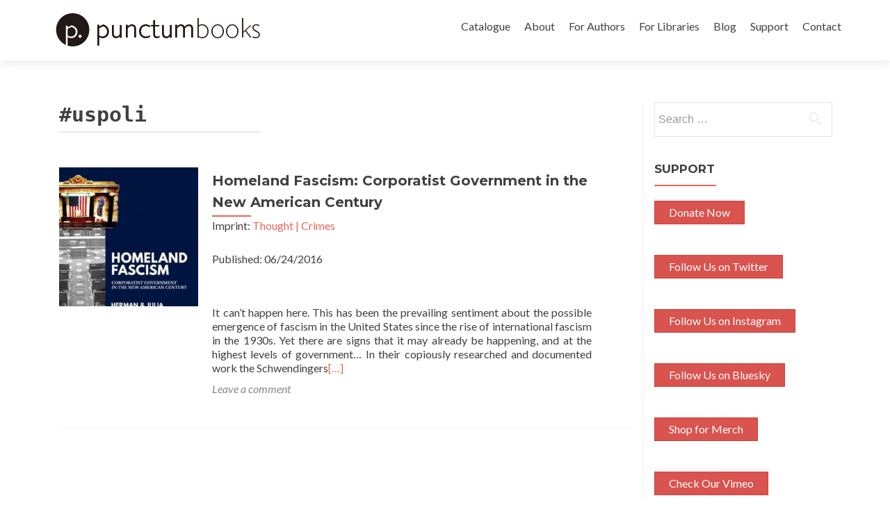

--- FILE ---
content_type: text/html; charset=UTF-8
request_url: https://punctumbooks.com/tag/uspoli/
body_size: 8247
content:
<!DOCTYPE html>

<html lang="en-US">

<head>
<meta charset="UTF-8">
<meta name="viewport" content="width=device-width, initial-scale=1">
<link rel="profile" href="http://gmpg.org/xfn/11">
<link rel="pingback" href="https://punctumbooks.com/punctum/xmlrpc.php">

<!--[if lt IE 9]>
<script src="https://punctumbooks.com/punctum/wp-content/themes/zerif-lite/js/html5.js"></script>
<link rel="stylesheet" href="https://punctumbooks.com/punctum/wp-content/themes/zerif-lite/css/ie.css" type="text/css">
<![endif]-->

<title>#uspoli &#8211; punctum books</title>
<meta name='robots' content='max-image-preview:large' />
<meta name="dlm-version" content="5.0.14"><link rel='dns-prefetch' href='//js.stripe.com' />
<link rel='dns-prefetch' href='//fonts.googleapis.com' />
<link rel='dns-prefetch' href='//s.w.org' />
<link rel="alternate" type="application/rss+xml" title="punctum books &raquo; Feed" href="https://punctumbooks.com/feed/" />
<link rel="alternate" type="application/rss+xml" title="punctum books &raquo; Comments Feed" href="https://punctumbooks.com/comments/feed/" />
<link rel="alternate" type="application/rss+xml" title="punctum books &raquo; #uspoli Tag Feed" href="https://punctumbooks.com/tag/uspoli/feed/" />
		<script type="text/javascript">
			window._wpemojiSettings = {"baseUrl":"https:\/\/s.w.org\/images\/core\/emoji\/13.1.0\/72x72\/","ext":".png","svgUrl":"https:\/\/s.w.org\/images\/core\/emoji\/13.1.0\/svg\/","svgExt":".svg","source":{"concatemoji":"https:\/\/punctumbooks.com\/punctum\/wp-includes\/js\/wp-emoji-release.min.js?ver=426be63c1cf286440c2c32708daf7ef9"}};
			!function(e,a,t){var n,r,o,i=a.createElement("canvas"),p=i.getContext&&i.getContext("2d");function s(e,t){var a=String.fromCharCode;p.clearRect(0,0,i.width,i.height),p.fillText(a.apply(this,e),0,0);e=i.toDataURL();return p.clearRect(0,0,i.width,i.height),p.fillText(a.apply(this,t),0,0),e===i.toDataURL()}function c(e){var t=a.createElement("script");t.src=e,t.defer=t.type="text/javascript",a.getElementsByTagName("head")[0].appendChild(t)}for(o=Array("flag","emoji"),t.supports={everything:!0,everythingExceptFlag:!0},r=0;r<o.length;r++)t.supports[o[r]]=function(e){if(!p||!p.fillText)return!1;switch(p.textBaseline="top",p.font="600 32px Arial",e){case"flag":return s([127987,65039,8205,9895,65039],[127987,65039,8203,9895,65039])?!1:!s([55356,56826,55356,56819],[55356,56826,8203,55356,56819])&&!s([55356,57332,56128,56423,56128,56418,56128,56421,56128,56430,56128,56423,56128,56447],[55356,57332,8203,56128,56423,8203,56128,56418,8203,56128,56421,8203,56128,56430,8203,56128,56423,8203,56128,56447]);case"emoji":return!s([10084,65039,8205,55357,56613],[10084,65039,8203,55357,56613])}return!1}(o[r]),t.supports.everything=t.supports.everything&&t.supports[o[r]],"flag"!==o[r]&&(t.supports.everythingExceptFlag=t.supports.everythingExceptFlag&&t.supports[o[r]]);t.supports.everythingExceptFlag=t.supports.everythingExceptFlag&&!t.supports.flag,t.DOMReady=!1,t.readyCallback=function(){t.DOMReady=!0},t.supports.everything||(n=function(){t.readyCallback()},a.addEventListener?(a.addEventListener("DOMContentLoaded",n,!1),e.addEventListener("load",n,!1)):(e.attachEvent("onload",n),a.attachEvent("onreadystatechange",function(){"complete"===a.readyState&&t.readyCallback()})),(n=t.source||{}).concatemoji?c(n.concatemoji):n.wpemoji&&n.twemoji&&(c(n.twemoji),c(n.wpemoji)))}(window,document,window._wpemojiSettings);
		</script>
		<style type="text/css">
img.wp-smiley,
img.emoji {
	display: inline !important;
	border: none !important;
	box-shadow: none !important;
	height: 1em !important;
	width: 1em !important;
	margin: 0 .07em !important;
	vertical-align: -0.1em !important;
	background: none !important;
	padding: 0 !important;
}
</style>
	<link rel='stylesheet' id='wp-block-library-css'  href='https://punctumbooks.com/punctum/wp-includes/css/dist/block-library/style.min.css?ver=426be63c1cf286440c2c32708daf7ef9' type='text/css' media='all' />
<link rel='stylesheet' id='awsm-ead-public-css'  href='https://punctumbooks.com/punctum/wp-content/plugins/embed-any-document/css/embed-public.min.css?ver=2.7.11' type='text/css' media='all' />
<link rel='stylesheet' id='edd-blocks-css'  href='https://punctumbooks.com/punctum/wp-content/plugins/easy-digital-downloads/includes/blocks/assets/css/edd-blocks.css?ver=3.2.12' type='text/css' media='all' />
<link rel='stylesheet' id='pmpro_frontend-css'  href='https://punctumbooks.com/punctum/wp-content/plugins/paid-memberships-pro/css/frontend.css?ver=3.0.6' type='text/css' media='screen' />
<link rel='stylesheet' id='pmpro_print-css'  href='https://punctumbooks.com/punctum/wp-content/plugins/paid-memberships-pro/css/print.css?ver=3.0.6' type='text/css' media='print' />
<link rel='stylesheet' id='pmprorh_frontend-css'  href='https://punctumbooks.com/punctum/wp-content/plugins/pmpro-mailchimp/css/pmpromc.css?ver=426be63c1cf286440c2c32708daf7ef9' type='text/css' media='all' />
<link rel='stylesheet' id='stcr-style-css'  href='https://punctumbooks.com/punctum/wp-content/plugins/subscribe-to-comments-reloaded/includes/css/stcr-style.css?ver=426be63c1cf286440c2c32708daf7ef9' type='text/css' media='all' />
<link rel='stylesheet' id='theme-my-login-css'  href='https://punctumbooks.com/punctum/wp-content/plugins/theme-my-login/assets/styles/theme-my-login.min.css?ver=7.1.6' type='text/css' media='all' />
<link rel='stylesheet' id='edd-styles-css'  href='https://punctumbooks.com/punctum/wp-content/plugins/easy-digital-downloads/assets/css/edd.min.css?ver=3.2.12' type='text/css' media='all' />
<link rel='stylesheet' id='wc-shortcodes-style-css'  href='https://punctumbooks.com/punctum/wp-content/plugins/wc-shortcodes/public/assets/css/style.css?ver=3.40' type='text/css' media='all' />
<link rel='stylesheet' id='zerif_font-css'  href='//fonts.googleapis.com/css?family=Lato%3A300%2C400%2C700%2C400italic%7CMontserrat%3A700%7CHomemade+Apple&#038;subset=latin%2Clatin-ext' type='text/css' media='all' />
<link rel='stylesheet' id='zerif_font_all-css'  href='//fonts.googleapis.com/css?family=Open+Sans%3A400%2C300%2C300italic%2C400italic%2C600italic%2C600%2C700%2C700italic%2C800%2C800italic&#038;ver=426be63c1cf286440c2c32708daf7ef9' type='text/css' media='all' />
<link rel='stylesheet' id='zerif_bootstrap_style-css'  href='https://punctumbooks.com/punctum/wp-content/themes/zerif-lite/css/bootstrap.css?ver=426be63c1cf286440c2c32708daf7ef9' type='text/css' media='all' />
<link rel='stylesheet' id='zerif_fontawesome-css'  href='https://punctumbooks.com/punctum/wp-content/themes/zerif-lite/css/font-awesome.min.css?ver=v1' type='text/css' media='all' />
<link rel='stylesheet' id='zerif_pixeden_style-css'  href='https://punctumbooks.com/punctum/wp-content/themes/zerif-lite/css/pixeden-icons.css?ver=v1' type='text/css' media='all' />
<link rel='stylesheet' id='zerif_style-css'  href='https://punctumbooks.com/punctum/wp-content/themes/punctum-zerif/style.css?ver=v1' type='text/css' media='all' />
<link rel='stylesheet' id='zerif_responsive_style-css'  href='https://punctumbooks.com/punctum/wp-content/themes/zerif-lite/css/responsive.css?ver=v1' type='text/css' media='all' />
<link rel='stylesheet' id='parent-style-css'  href='https://punctumbooks.com/punctum/wp-content/themes/zerif-lite/style.css?ver=426be63c1cf286440c2c32708daf7ef9' type='text/css' media='all' />
<link rel='stylesheet' id='child-style-css'  href='https://punctumbooks.com/punctum/wp-content/themes/punctum-zerif/custom.css?ver=426be63c1cf286440c2c32708daf7ef9' type='text/css' media='all' />
<link rel='stylesheet' id='wordpresscanvas-font-awesome-css'  href='https://punctumbooks.com/punctum/wp-content/plugins/wc-shortcodes/public/assets/css/font-awesome.min.css?ver=4.6.3' type='text/css' media='all' />
<script type='text/javascript' src='https://punctumbooks.com/punctum/wp-includes/js/jquery/jquery.min.js?ver=3.6.0' id='jquery-core-js'></script>
<script type='text/javascript' src='https://punctumbooks.com/punctum/wp-includes/js/jquery/jquery-migrate.min.js?ver=3.3.2' id='jquery-migrate-js'></script>
<script type='text/javascript' src='https://punctumbooks.com/punctum/wp-content/plugins/flowpaper-lite-pdf-flipbook/assets/lity/lity.min.js' id='lity-js-js'></script>
<script type='text/javascript' src='https://js.stripe.com/v3/?ver=v3' id='sandhills-stripe-js-v3-js'></script>
<link rel="https://api.w.org/" href="https://punctumbooks.com/wp-json/" /><link rel="alternate" type="application/json" href="https://punctumbooks.com/wp-json/wp/v2/tags/3611" /><link rel="EditURI" type="application/rsd+xml" title="RSD" href="https://punctumbooks.com/punctum/xmlrpc.php?rsd" />
<link rel="wlwmanifest" type="application/wlwmanifest+xml" href="https://punctumbooks.com/punctum/wp-includes/wlwmanifest.xml" /> 

<meta name="generator" content="Easy Digital Downloads v3.2.12" />
<style type="text/css" id="custom-background-css">
body.custom-background { background-image: url("https://punctumbooks.com/punctum/wp-content/uploads/2025/03/socialmedia-banner6-scaled.jpg"); background-position: center top; background-size: auto; background-repeat: no-repeat; background-attachment: scroll; }
</style>
	<link rel="icon" href="https://punctumbooks.com/punctum/wp-content/uploads/2019/12/cropped-punctum-logo-black-32x32.png" sizes="32x32" />
<link rel="icon" href="https://punctumbooks.com/punctum/wp-content/uploads/2019/12/cropped-punctum-logo-black-192x192.png" sizes="192x192" />
<link rel="apple-touch-icon" href="https://punctumbooks.com/punctum/wp-content/uploads/2019/12/cropped-punctum-logo-black-180x180.png" />
<meta name="msapplication-TileImage" content="https://punctumbooks.com/punctum/wp-content/uploads/2019/12/cropped-punctum-logo-black-270x270.png" />

</head>


	<body class="archive tag tag-uspoli tag-3611 edd-test-mode edd-js-none wc-shortcodes-font-awesome-enabled group-blog" >



<div id="mobilebgfix">
	<div class="mobile-bg-fix-img-wrap">
		<div class="mobile-bg-fix-img"></div>
	</div>
	<div class="mobile-bg-fix-whole-site">


<header id="home" class="header">

	<div id="main-nav" class="navbar navbar-inverse bs-docs-nav" role="banner">

		<div class="container">

			<div class="navbar-header responsive-logo">

				<button class="navbar-toggle collapsed" type="button" data-toggle="collapse" data-target=".bs-navbar-collapse">

				<span class="sr-only">Toggle navigation</span>

				<span class="icon-bar"></span>

				<span class="icon-bar"></span>

				<span class="icon-bar"></span>

				</button>

				<a href="https://punctumbooks.com/" class="navbar-brand"><img src="https://punctumbooks.com/punctum/wp-content/uploads/2019/12/punctum-logoname-website.jpg" alt="punctum books"></a>
			</div>

			<nav class="navbar-collapse bs-navbar-collapse collapse" role="navigation"   id="site-navigation">
				<a class="screen-reader-text skip-link" href="#content">Skip to content</a>
				<ul id="menu-punctum-redesign" class="nav navbar-nav navbar-right responsive-nav main-nav-list"><li id="menu-item-7740" class="menu-item menu-item-type-post_type menu-item-object-page menu-item-7740"><a href="https://punctumbooks.com/catalogue/">Catalogue</a></li>
<li id="menu-item-7741" class="menu-item menu-item-type-post_type menu-item-object-page menu-item-has-children menu-item-7741"><a href="https://punctumbooks.com/about/">About</a>
<ul class="sub-menu">
	<li id="menu-item-50710" class="menu-item menu-item-type-post_type menu-item-object-page menu-item-50710"><a href="https://punctumbooks.com/about/vision-statement/">Vision Statement</a></li>
	<li id="menu-item-50717" class="menu-item menu-item-type-post_type menu-item-object-page menu-item-50717"><a href="https://punctumbooks.com/about/organization/">Organization</a></li>
	<li id="menu-item-50723" class="menu-item menu-item-type-post_type menu-item-object-page menu-item-50723"><a href="https://punctumbooks.com/about/executive-advisory-board/">Executive Advisory Board</a></li>
	<li id="menu-item-50722" class="menu-item menu-item-type-post_type menu-item-object-page menu-item-50722"><a href="https://punctumbooks.com/about/editorial-advisory-board/">Editorial Advisory Board</a></li>
	<li id="menu-item-7746" class="menu-item menu-item-type-post_type menu-item-object-page menu-item-7746"><a href="https://punctumbooks.com/imprints/">Imprints &#038; Book Series</a></li>
	<li id="menu-item-70560" class="menu-item menu-item-type-post_type menu-item-object-page menu-item-70560"><a href="https://punctumbooks.com/accessibility/">Accessibility Statement</a></li>
	<li id="menu-item-50728" class="menu-item menu-item-type-post_type menu-item-object-page menu-item-50728"><a href="https://punctumbooks.com/about/partners/">Partners</a></li>
	<li id="menu-item-61721" class="menu-item menu-item-type-post_type menu-item-object-page menu-item-61721"><a href="https://punctumbooks.com/about/open-source-tools/">Open Source Tools</a></li>
	<li id="menu-item-66237" class="menu-item menu-item-type-post_type menu-item-object-page menu-item-66237"><a href="https://punctumbooks.com/about/bookstores/">Bookstores</a></li>
</ul>
</li>
<li id="menu-item-67808" class="menu-item menu-item-type-custom menu-item-object-custom menu-item-has-children menu-item-67808"><a href="https://docs.punctumbooks.com/shelves/public-documentation-a-punctum-vademecum">For Authors</a>
<ul class="sub-menu">
	<li id="menu-item-67807" class="menu-item menu-item-type-custom menu-item-object-custom menu-item-67807"><a href="https://docs.punctumbooks.com/books/about-submitting-your-manuscript">About Submitting Your Manuscript</a></li>
	<li id="menu-item-67805" class="menu-item menu-item-type-custom menu-item-object-custom menu-item-67805"><a href="https://docs.punctumbooks.com/books/monograph-guidelines">Guidelines: Monographs</a></li>
	<li id="menu-item-67806" class="menu-item menu-item-type-custom menu-item-object-custom menu-item-67806"><a href="https://docs.punctumbooks.com/books/edited-collection-guidelines">Guidelines: Edited Collections</a></li>
	<li id="menu-item-68388" class="menu-item menu-item-type-post_type menu-item-object-page menu-item-68388"><a href="https://punctumbooks.com/usage-statistics/">Usage Statistics</a></li>
	<li id="menu-item-68008" class="menu-item menu-item-type-custom menu-item-object-custom menu-item-68008"><a href="https://docs.punctumbooks.com/books/faq">FAQ</a></li>
</ul>
</li>
<li id="menu-item-60125" class="menu-item menu-item-type-post_type menu-item-object-page menu-item-has-children menu-item-60125"><a href="https://punctumbooks.com/supporting-library-membership-program/">For Libraries</a>
<ul class="sub-menu">
	<li id="menu-item-61693" class="menu-item menu-item-type-post_type menu-item-object-page menu-item-61693"><a href="https://punctumbooks.com/supporting-library-membership-program/">Supporting Library Membership Program</a></li>
	<li id="menu-item-61691" class="menu-item menu-item-type-post_type menu-item-object-page menu-item-61691"><a href="https://punctumbooks.com/supporting-library-membership-program/supporting-library-partners/">Supporting Library Partners</a></li>
	<li id="menu-item-61692" class="menu-item menu-item-type-post_type menu-item-object-page menu-item-61692"><a href="https://punctumbooks.com/supporting-library-membership-program/library-advisory-board/">Library Advisory Board</a></li>
	<li id="menu-item-70561" class="menu-item menu-item-type-post_type menu-item-object-page menu-item-70561"><a href="https://punctumbooks.com/accessibility/">Accessibility Statement</a></li>
	<li id="menu-item-64125" class="menu-item menu-item-type-post_type menu-item-object-page menu-item-64125"><a href="https://punctumbooks.com/usage-statistics/">Usage Statistics</a></li>
	<li id="menu-item-68303" class="menu-item menu-item-type-custom menu-item-object-custom menu-item-68303"><a href="https://export.thoth.pub/specifications/marc21record%3A%3Athoth/publisher/9c41b13c-cecc-4f6a-a151-be4682915ef5">MARC21</a></li>
	<li id="menu-item-67676" class="menu-item menu-item-type-custom menu-item-object-custom menu-item-67676"><a href="https://export.thoth.pub/specifications/onix_2.1%3A%3Aebsco_host/publisher/9c41b13c-cecc-4f6a-a151-be4682915ef5">ONIX 2.1</a></li>
	<li id="menu-item-65630" class="menu-item menu-item-type-custom menu-item-object-custom menu-item-65630"><a href="https://export.thoth.pub/specifications/onix_3.0%3A%3Aproject_muse/publisher/9c41b13c-cecc-4f6a-a151-be4682915ef5">ONIX 3.0</a></li>
	<li id="menu-item-65833" class="menu-item menu-item-type-custom menu-item-object-custom menu-item-65833"><a href="https://export.thoth.pub/specifications/kbart%3A%3Aoclc/publisher/9c41b13c-cecc-4f6a-a151-be4682915ef5">KBART</a></li>
	<li id="menu-item-65631" class="menu-item menu-item-type-custom menu-item-object-custom menu-item-65631"><a href="https://export.thoth.pub/specifications/csv%3A%3Athoth/publisher/9c41b13c-cecc-4f6a-a151-be4682915ef5">CSV</a></li>
	<li id="menu-item-66865" class="menu-item menu-item-type-custom menu-item-object-custom menu-item-66865"><a href="https://export.thoth.pub/specifications/bibtex%3A%3Athoth/publisher/9c41b13c-cecc-4f6a-a151-be4682915ef5">BibTeX</a></li>
</ul>
</li>
<li id="menu-item-61679" class="menu-item menu-item-type-custom menu-item-object-custom menu-item-61679"><a href="https://punctumbooks.pubpub.org/">Blog</a></li>
<li id="menu-item-8278" class="menu-item menu-item-type-post_type menu-item-object-page menu-item-8278"><a href="https://punctumbooks.com/support/">Support</a></li>
<li id="menu-item-7742" class="menu-item menu-item-type-post_type menu-item-object-page menu-item-7742"><a href="https://punctumbooks.com/contact/">Contact</a></li>
</ul>			</nav>

		</div>

	</div>
	<!-- / END TOP BAR -->
<div class="clear"></div>

</header> <!-- / END HOME SECTION  -->



<div id="content" class="site-content">

<div class="container">



<div class="content-left-wrap col-md-9">

	<div id="primary" class="content-area">

		<main id="main" class="site-main" role="main">



		


			<header class="page-header">

				<h1 class="page-title">

					#uspoli
				</h1>

				
			</header><!-- .page-header -->

			
			


				<article id="post-67760" class="post-67760 publication type-publication status-publish has-post-thumbnail hentry category-catalogue tag-uspoli tag-adolescent-subcultures tag-america tag-authoritarianism tag-bill-clinton tag-bush tag-capitalism tag-class-analysis tag-corporations tag-corporatism tag-democracy tag-fascism tag-george-bush tag-governance tag-history tag-organization tag-politics tag-schwendinger tag-sociology tag-surveillance tag-trump tag-united-states tag-womens-resistance imprint-thought-crimes genre-capital-lucre genre-cultural-studies-critical-theory genre-new-left-thought pmpro-has-access">

	
		
		<div class="post-img-wrap">

			 	<a href="https://punctumbooks.com/titles/homeland-fascism-corporatist-government-in-the-new-american-century/" title="Homeland Fascism: Corporatist Government in the New American Century" >

				<img width="250" height="250" src="https://punctumbooks.com/punctum/wp-content/uploads/2022/09/4web_HFcover72dpi_sm-250x250.jpg" class="attachment-post-thumbnail size-post-thumbnail wp-post-image" alt="" loading="lazy" srcset="https://punctumbooks.com/punctum/wp-content/uploads/2022/09/4web_HFcover72dpi_sm-250x250.jpg 250w, https://punctumbooks.com/punctum/wp-content/uploads/2022/09/4web_HFcover72dpi_sm-150x150.jpg 150w, https://punctumbooks.com/punctum/wp-content/uploads/2022/09/4web_HFcover72dpi_sm-174x174.jpg 174w, https://punctumbooks.com/punctum/wp-content/uploads/2022/09/4web_HFcover72dpi_sm-120x120.jpg 120w" sizes="(max-width: 250px) 100vw, 250px" />
				</a>

		</div>

		<div class="listpost-content-wrap">

		
	        
	<div class="list-post-top">
            	<header class="entry-header">
            

		<h1 class="entry-title"><a href="https://punctumbooks.com/titles/homeland-fascism-corporatist-government-in-the-new-american-century/" rel="bookmark">Homeland Fascism: Corporatist Government in the New American Century</a></h1>
                <p>Imprint:  <a href="https://punctumbooks.com/imprint/thought-crimes/" rel="tag">Thought | Crimes</a></p><p>Published: 06/24/2016</p>		

		
	</header><!-- .entry-header -->

	
	<div class="entry-content">

		<p>It can&#8217;t happen here. This has been the prevailing sentiment about the possible emergence of fascism in the United States since the rise of international fascism in the 1930s. Yet there are signs that it may already be happening, and at the highest levels of government&#8230; In their copiously researched and documented work the Schwendingers<a href="https://punctumbooks.com/titles/homeland-fascism-corporatist-government-in-the-new-american-century/">[&#8230;]</a></p>

	<footer class="entry-footer">

		
		
		<span class="comments-link"><a href="https://punctumbooks.com/titles/homeland-fascism-corporatist-government-in-the-new-american-century/#respond">Leave a comment</a></span>

		
		
	</footer><!-- .entry-footer -->

	</div><!-- .entry-content --><!-- .entry-summary -->

	</div><!-- .list-post-top -->

</div><!-- .listpost-content-wrap -->

</article><!-- #post-## -->


			


			<div class="clear"></div>
	<nav class="navigation paging-navigation" role="navigation">

		<h2 class="screen-reader-text">Posts navigation</h2>

		<div class="nav-links">

			
			
		</div><!-- .nav-links -->

	</nav><!-- .navigation -->

	


		


		</main><!-- #main -->

	</div><!-- #primary -->



</div><!-- .content-left-wrap -->



<div class="sidebar-wrap col-md-3 content-left-wrap">

		<div id="secondary" class="widget-area" role="complementary">		<aside id="search-8" class="widget widget_search"><form role="search" method="get" class="search-form" action="https://punctumbooks.com/">
				<label>
					<span class="screen-reader-text">Search for:</span>
					<input type="search" class="search-field" placeholder="Search &hellip;" value="" name="s" />
				</label>
				<input type="submit" class="search-submit" value="Search" />
			</form></aside><aside id="custom_html-3" class="widget_text widget widget_custom_html"><h2 class="widget-title">Support</h2><div class="textwidget custom-html-widget"><div class="wc-shortcodes-item wc-shortcodes-button-left"><a href="https://punctumbooks.com/punctum/support" class="wc-shortcodes-button wc-shortcodes-button-danger wc-shortcodes-button-position-left" target="_self" title="Support Punctum" rel="noopener"><span class="wc-shortcodes-button-inner">Donate Now</span></a></div>

<div class="wc-shortcodes-item wc-shortcodes-button-left"><a href="https://twitter.com/punctum_books" class="wc-shortcodes-button wc-shortcodes-button-danger wc-shortcodes-button-position-left" target="_blank" title="Follow Us on Twitter" rel="noopener"><span class="wc-shortcodes-button-inner">Follow Us on Twitter</span></a></div>
<div class="wc-shortcodes-item wc-shortcodes-button-left"><a href="https://www.instagram.com/punctum_books/" class="wc-shortcodes-button wc-shortcodes-button-danger wc-shortcodes-button-position-left" target="_blank" title="Follow Us on Instagram" rel="noopener"><span class="wc-shortcodes-button-inner">Follow Us on Instagram</span></a></div>
<div class="wc-shortcodes-item wc-shortcodes-button-left"><a href="https://bsky.app/profile/punctumbooks.bsky.social" class="wc-shortcodes-button wc-shortcodes-button-danger wc-shortcodes-button-position-left" target="_blank" title="Follow Us on Bluesky" rel="noopener"><span class="wc-shortcodes-button-inner">Follow Us on Bluesky</span></a></div>
<div class="wc-shortcodes-item wc-shortcodes-button-left"><a href="https://punctumbooks.threadless.com/" class="wc-shortcodes-button wc-shortcodes-button-danger wc-shortcodes-button-position-left" target="_blank" title="Shop for Merch" rel="noopener"><span class="wc-shortcodes-button-inner">Shop for Merch</span></a></div>
<div class="wc-shortcodes-item wc-shortcodes-button-left"><a href="https://vimeo.com/punctumbooks" class="wc-shortcodes-button wc-shortcodes-button-danger wc-shortcodes-button-position-left" target="_blank" title="Check Our Vimeo" rel="noopener"><span class="wc-shortcodes-button-inner">Check Our Vimeo</span></a></div></div></aside><aside id="nav_menu-5" class="widget widget_nav_menu"><h2 class="widget-title">Imprints</h2><div class="menu-imprints-container"><ul id="menu-imprints" class="menu"><li id="menu-item-61681" class="menu-item menu-item-type-custom menu-item-object-custom menu-item-61681"><a href="https://punctumbooks.com/imprints/3ecologies-books/">3Ecologies</a></li>
<li id="menu-item-61682" class="menu-item menu-item-type-custom menu-item-object-custom menu-item-61682"><a href="https://punctumbooks.com/imprints/advanced-methods/">Advanced Methods: New Research Ontologies</a></li>
<li id="menu-item-61683" class="menu-item menu-item-type-custom menu-item-object-custom menu-item-61683"><a href="https://punctumbooks.com/imprints/brainstorm-books/">Brainstorm Books</a></li>
<li id="menu-item-61680" class="menu-item menu-item-type-custom menu-item-object-custom menu-item-61680"><a href="https://punctumbooks.com/imprints/dead-letter-office/">Dead Letter Office</a></li>
<li id="menu-item-61684" class="menu-item menu-item-type-custom menu-item-object-custom menu-item-61684"><a href="https://punctumbooks.com/imprints/department-of-eagles/">Department of Eagles</a></li>
<li id="menu-item-61685" class="menu-item menu-item-type-custom menu-item-object-custom menu-item-61685"><a href="https://punctumbooks.com/imprints/dotawo/">Dotawo</a></li>
<li id="menu-item-61686" class="menu-item menu-item-type-custom menu-item-object-custom menu-item-61686"><a href="https://punctumbooks.com/imprints/gracchi-books/">Gracchi Books</a></li>
<li id="menu-item-68121" class="menu-item menu-item-type-post_type menu-item-object-page menu-item-68121"><a href="https://punctumbooks.com/imprints/lamma/">Lamma – لمة</a></li>
<li id="menu-item-68127" class="menu-item menu-item-type-post_type menu-item-object-page menu-item-68127"><a href="https://punctumbooks.com/imprints/les-figues/">Les Figues</a></li>
<li id="menu-item-66161" class="menu-item menu-item-type-post_type menu-item-object-page menu-item-66161"><a href="https://punctumbooks.com/imprints/mai-feminism-and-culture/">MAI: Feminism and Culture</a></li>
<li id="menu-item-63242" class="menu-item menu-item-type-custom menu-item-object-custom menu-item-63242"><a href="https://punctumbooks.com/imprints/risking-education/">Risking Education</a></li>
<li id="menu-item-67061" class="menu-item menu-item-type-post_type menu-item-object-page menu-item-67061"><a href="https://punctumbooks.com/imprints/tangent/">Tangent</a></li>
<li id="menu-item-65185" class="menu-item menu-item-type-custom menu-item-object-custom menu-item-65185"><a href="https://punctumbooks.com/imprints/uitgeverij/">Uitgeverij</a></li>
</ul></div></aside><aside id="nav_menu-6" class="widget widget_nav_menu"><h2 class="widget-title">Emeritus Imprints</h2><div class="menu-emeritus-imprints-container"><ul id="menu-emeritus-imprints" class="menu"><li id="menu-item-63177" class="menu-item menu-item-type-custom menu-item-object-custom menu-item-63177"><a href="https://punctumbooks.com/imprint/anarchist-developments-in-cultural-studies/">Anarchist Developments in Cultural Studies</a></li>
<li id="menu-item-65263" class="menu-item menu-item-type-custom menu-item-object-custom menu-item-65263"><a href="https://punctumbooks.com/imprints/ctm-documents-initiative/">CTM Documents Initiative</a></li>
<li id="menu-item-63178" class="menu-item menu-item-type-custom menu-item-object-custom menu-item-63178"><a href="https://punctumbooks.com/imprints/electric-press/">Electric Press</a></li>
<li id="menu-item-63179" class="menu-item menu-item-type-custom menu-item-object-custom menu-item-63179"><a href="https://punctumbooks.com/imprints/eth-press/">eth press</a></li>
<li id="menu-item-63180" class="menu-item menu-item-type-custom menu-item-object-custom menu-item-63180"><a href="https://punctumbooks.com/imprints/helvete/">Helvete</a></li>
<li id="menu-item-63181" class="menu-item menu-item-type-custom menu-item-object-custom menu-item-63181"><a href="https://punctumbooks.com/imprints/keep-it-dirty/">Keep It Dirty</a></li>
<li id="menu-item-63182" class="menu-item menu-item-type-custom menu-item-object-custom menu-item-63182"><a href="https://punctumbooks.com/imprints/oliphaunt-books/">Oliphaunt Books</a></li>
<li id="menu-item-65262" class="menu-item menu-item-type-custom menu-item-object-custom menu-item-65262"><a href="https://punctumbooks.com/imprints/peanut-books/">Peanut Books</a></li>
<li id="menu-item-63183" class="menu-item menu-item-type-custom menu-item-object-custom menu-item-63183"><a href="https://punctumbooks.com/imprints/radical-criminology/">Radical Criminology</a></li>
<li id="menu-item-63184" class="menu-item menu-item-type-custom menu-item-object-custom menu-item-63184"><a href="https://punctumbooks.com/imprints/reboot/">REBOOT</a></li>
<li id="menu-item-63185" class="menu-item menu-item-type-custom menu-item-object-custom menu-item-63185"><a href="https://punctumbooks.com/imprints/speculations/">Speculations</a></li>
<li id="menu-item-63186" class="menu-item menu-item-type-custom menu-item-object-custom menu-item-63186"><a href="https://punctumbooks.com/imprints/thought-crimes/">Thought | Crimes</a></li>
<li id="menu-item-66366" class="menu-item menu-item-type-custom menu-item-object-custom menu-item-66366"><a href="https://punctumbooks.com/imprints/tiny-collections/">tiny collections</a></li>
</ul></div></aside>	</div><!-- #secondary -->
</div><!-- .sidebar-wrap -->



</div><!-- .container -->


</div><!-- .site-content -->

<footer id="footer" role="contentinfo">

<div class="footer-widget-wrap"><div class="container"><div class="footer-widget col-xs-12 col-sm-4"><aside id="block-2" class="widget footer-widget-footer widget_block"></aside></div></div></div>
<div class="container">

	<div class="col-md-3 company-details"><div class="icon-top red-text"><img src="https://punctumbooks.com/punctum/wp-content/themes/zerif-lite/images/map25-redish.png" alt="" /></div><div class="zerif-footer-address">Earth, Milky Way</div></div><div class="col-md-3 company-details"><div class="icon-top green-text"><img src="https://punctumbooks.com/punctum/wp-content/themes/zerif-lite/images/envelope4-green.png" alt="" /></div><div class="zerif-footer-email"><a href="mailto:info@punctumbooks.com">info@punctumbooks.com</a></div><br/><a href="https://punctumbooks.us11.list-manage.com/subscribe?u=c7b9aa409a28eb7a31a1a7d23&id=261b22b395">sign up for our newsletter</a></div><div class="col-md-3 company-details"><div class="zerif-footer-phone">punctum books is a non-profit, public benefit corporation registered in California, USA</div></div><div class="col-md-3 copyright"><ul class="social"><li><a href="https://www.facebook.com/punctumbooks/"><i class="fa fa-facebook"></i></a></li><li><a href="https://twitter.com/punctum_books"><i class="fa fa-twitter"></i></a></li><li><a href="https://www.instagram.com/punctum_books/"><i class="fa fa-instagram"></i></a></li></ul></div>
</div> <!-- / END CONTAINER -->

</footer> <!-- / END FOOOTER  -->


	</div><!-- mobile-bg-fix-whole-site -->
</div><!-- .mobile-bg-fix-wrap -->


		<!-- Memberships powered by Paid Memberships Pro v3.0.6. -->
		<style>.edd-js-none .edd-has-js, .edd-js .edd-no-js, body.edd-js input.edd-no-js { display: none; }</style>
	<script>/* <![CDATA[ */(function(){var c = document.body.classList;c.remove('edd-js-none');c.add('edd-js');})();/* ]]> */</script>
	<script type='text/javascript' src='https://punctumbooks.com/punctum/wp-content/plugins/embed-any-document/js/pdfobject.min.js?ver=2.7.11' id='awsm-ead-pdf-object-js'></script>
<script type='text/javascript' id='awsm-ead-public-js-extra'>
/* <![CDATA[ */
var eadPublic = [];
/* ]]> */
</script>
<script type='text/javascript' src='https://punctumbooks.com/punctum/wp-content/plugins/embed-any-document/js/embed-public.min.js?ver=2.7.11' id='awsm-ead-public-js'></script>
<script type='text/javascript' id='theme-my-login-js-extra'>
/* <![CDATA[ */
var themeMyLogin = {"action":"","errors":[]};
/* ]]> */
</script>
<script type='text/javascript' src='https://punctumbooks.com/punctum/wp-content/plugins/theme-my-login/assets/scripts/theme-my-login.min.js?ver=7.1.6' id='theme-my-login-js'></script>
<script type='text/javascript' id='edd-ajax-js-extra'>
/* <![CDATA[ */
var edd_scripts = {"ajaxurl":"https:\/\/punctumbooks.com\/punctum\/wp-admin\/admin-ajax.php","position_in_cart":"","has_purchase_links":"","already_in_cart_message":"You have already added this item to your cart","empty_cart_message":"Your cart is empty","loading":"Loading","select_option":"Please select an option","is_checkout":"0","default_gateway":"stripe","redirect_to_checkout":"1","checkout_page":"https:\/\/punctumbooks.com\/support\/","permalinks":"1","quantities_enabled":"","taxes_enabled":"0","current_page":"67760"};
/* ]]> */
</script>
<script type='text/javascript' src='https://punctumbooks.com/punctum/wp-content/plugins/easy-digital-downloads/assets/js/edd-ajax.js?ver=3.2.12' id='edd-ajax-js'></script>
<script type='text/javascript' id='dlm-xhr-js-extra'>
/* <![CDATA[ */
var dlmXHRtranslations = {"error":"An error occurred while trying to download the file. Please try again.","not_found":"Download does not exist.","no_file_path":"No file path defined.","no_file_paths":"No file paths defined.","filetype":"Download is not allowed for this file type.","file_access_denied":"Access denied to this file.","access_denied":"Access denied. You do not have permission to download this file.","security_error":"Something is wrong with the file path.","file_not_found":"File not found."};
/* ]]> */
</script>
<script type='text/javascript' id='dlm-xhr-js-before'>
const dlmXHR = {"xhr_links":{"class":["download-link","download-button"]},"prevent_duplicates":true,"ajaxUrl":"https:\/\/punctumbooks.com\/punctum\/wp-admin\/admin-ajax.php"}; dlmXHRinstance = {}; const dlmXHRGlobalLinks = "https://punctumbooks.com/download/"; const dlmNonXHRGlobalLinks = []; dlmXHRgif = "https://punctumbooks.com/punctum/wp-includes/images/spinner.gif"; const dlmXHRProgress = "1"
</script>
<script type='text/javascript' src='https://punctumbooks.com/punctum/wp-content/plugins/download-monitor/assets/js/dlm-xhr.min.js?ver=5.0.14' id='dlm-xhr-js'></script>
<script type='text/javascript' src='https://punctumbooks.com/punctum/wp-includes/js/imagesloaded.min.js?ver=4.1.4' id='imagesloaded-js'></script>
<script type='text/javascript' src='https://punctumbooks.com/punctum/wp-includes/js/masonry.min.js?ver=4.2.2' id='masonry-js'></script>
<script type='text/javascript' src='https://punctumbooks.com/punctum/wp-includes/js/jquery/jquery.masonry.min.js?ver=3.1.2b' id='jquery-masonry-js'></script>
<script type='text/javascript' id='wc-shortcodes-rsvp-js-extra'>
/* <![CDATA[ */
var WCShortcodes = {"ajaxurl":"https:\/\/punctumbooks.com\/punctum\/wp-admin\/admin-ajax.php"};
/* ]]> */
</script>
<script type='text/javascript' src='https://punctumbooks.com/punctum/wp-content/plugins/wc-shortcodes/public/assets/js/rsvp.js?ver=3.40' id='wc-shortcodes-rsvp-js'></script>
<script type='text/javascript' src='https://punctumbooks.com/punctum/wp-content/themes/zerif-lite/js/bootstrap.min.js?ver=20120206' id='zerif_bootstrap_script-js'></script>
<script type='text/javascript' src='https://punctumbooks.com/punctum/wp-content/themes/zerif-lite/js/jquery.knob.js?ver=20120206' id='zerif_knob_nav-js'></script>
<script type='text/javascript' src='https://punctumbooks.com/punctum/wp-content/themes/zerif-lite/js/scrollReveal.js?ver=20120206' id='zerif_scrollReveal_script-js'></script>
<script type='text/javascript' src='https://punctumbooks.com/punctum/wp-content/themes/zerif-lite/js/zerif.js?ver=20120206' id='zerif_script-js'></script>
<script type='text/javascript' src='https://punctumbooks.com/punctum/wp-includes/js/wp-embed.min.js?ver=426be63c1cf286440c2c32708daf7ef9' id='wp-embed-js'></script>

</body>

</html>
